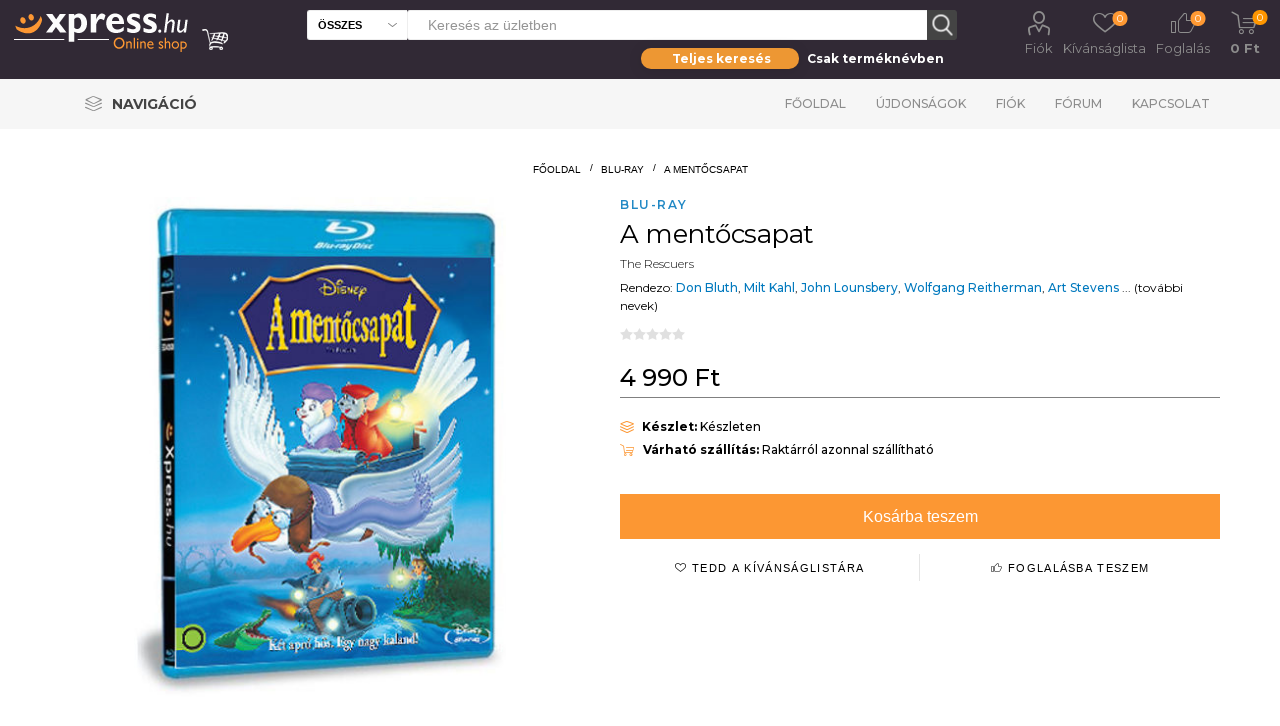

--- FILE ---
content_type: text/html; charset=utf-8
request_url: https://xpress.hu/a-mentocsapat
body_size: 20700
content:
<!DOCTYPE html>
<html lang="hu"  class="html-product-details-page">
<head>
    <script id="Cookiebot" src="https://consent.cookiebot.com/uc.js" data-cbid="b77050db-0693-48b2-b2f4-fdd94de702c8" data-blockingmode="auto" type="text/javascript"></script>
    <title>Xpress. A ment&#x151;csapat </title>
    <meta http-equiv="Content-type" content="text/html;charset=UTF-8" />
    <meta name="description" content="" />
    <meta name="keywords" content="" />
    <meta name="generator" content="nopCommerce" />
    <meta name="viewport" content="width=device-width, initial-scale=1" />
    <link rel="preload" href="https://fonts.googleapis.com/css?family=Roboto:300,400,700" as="font">
    <meta property="og:type" content="product" />
<meta property="og:title" content="A ment&#x151;csapat " />
<meta property="og:description" content="" />
<meta property="og:image" content="https://xpress.hu/images/thumbs/005/0051739_a-mentocsapat_510.jpeg" />
<meta property="og:image:url" content="https://xpress.hu/images/thumbs/005/0051739_a-mentocsapat_510.jpeg" />
<meta property="og:url" content="https://xpress.hu/a-mentocsapat" />
<meta property="og:site_name" content="Xpress.hu" />
<meta property="twitter:card" content="summary" />
<meta property="twitter:site" content="Xpress.hu" />
<meta property="twitter:title" content="A ment&#x151;csapat " />
<meta property="twitter:description" content="" />
<meta property="twitter:image" content="https://xpress.hu/images/thumbs/005/0051739_a-mentocsapat_510.jpeg" />
<meta property="twitter:url" content="https://xpress.hu/a-mentocsapat" />

    

    <link rel="preload" href="/Plugins/SevenSpikes.Core/Styles/perfect-scrollbar.min.css" as="style" onload="this.onload=null;this.rel='stylesheet'">
    <noscript><link rel="stylesheet" href="/Plugins/SevenSpikes.Core/Styles/perfect-scrollbar.min.css"></noscript>
    <link rel="preload" href="/Plugins/SevenSpikes.Core/Styles/slick-slider-1.6.0.css" as="style" onload="this.onload=null;this.rel='stylesheet'">
    <noscript><link rel="stylesheet" href="/Plugins/SevenSpikes.Core/Styles/slick-slider-1.6.0.css"></noscript>
        <link rel="preload" href="/Themes/Emporium/Content/InstantSearch.css" as="style" onload="this.onload=null;this.rel='stylesheet'">
        <noscript><link rel="stylesheet" href="/Themes/Emporium/Content/InstantSearch.css"></noscript>
        <link rel="preload" href="/Themes/Emporium/Content/css/slick.css" as="style" onload="this.onload=null;this.rel='stylesheet'">
        <noscript><link rel="stylesheet" href="/Themes/Emporium/Content/css/slick.css"></noscript>
        <link rel="preload" href="/Themes/Emporium/Content/css/JCarousel.css" as="style" onload="this.onload=null;this.rel='stylesheet'">
        <noscript><link rel="stylesheet" href="/Themes/Emporium/Content/css/JCarousel.css"></noscript>
        <link rel="preload" href="/Themes/Emporium/Content/css/AjaxFilters.css" as="style" onload="this.onload=null;this.rel='stylesheet'">
        <noscript><link rel="stylesheet" href="/Themes/Emporium/Content/css/AjaxFilters.css"></noscript>
        <link rel="preload" href="/Themes/Emporium/Content/css/flickity.css" as="style" onload="this.onload=null;this.rel='stylesheet'">
        <noscript><link rel="stylesheet" href="/Themes/Emporium/Content/css/flickity.css"></noscript>

    

<style>

    .product-details-page .full-description {
        display: none;
    }
    .product-details-page .ui-tabs .full-description {
        display: block;
    }
    .product-details-page .tabhead-full-description {
        display: none;
    }
    

    .product-details-page .product-specs-box {
        display: none;
    }
    .product-details-page .ui-tabs .product-specs-box {
        display: block;
    }
    .product-details-page .ui-tabs .product-specs-box .title {
        display: none;
    }
    

    .product-details-page .product-no-reviews,
    .product-details-page .product-review-links {
        display: none;
    }
    </style><!-- Global site tag (gtag.js) - Google Analytics -->
                <script async src='https://www.googletagmanager.com/gtag/js?id=UA-48203190-1'></script>
                <script>
                  window.dataLayer = window.dataLayer || [];
                  function gtag(){dataLayer.push(arguments);}
                  gtag('js', new Date());

                  gtag('config', 'UA-48203190-1');
                  
                  
                </script>

    
    <link href="/Themes/Emporium/Content/css/termekajanlo2.css" rel="stylesheet" type="text/css" />
<link href="/Themes/Emporium/Content/css/MegaMenu.css" rel="stylesheet" type="text/css" />
<link href="/Themes/Emporium/Content/scss/xpressemporium8.css" rel="stylesheet" type="text/css" />
<link href="/Themes/Emporium/Content/css/theme.custom-1.css" rel="stylesheet" type="text/css" />
<link href="/lib/fontAwesome/css/font-awesome.min.css" rel="stylesheet" type="text/css" />
<link href="/Plugins/SevenSpikes.Nop.Plugins.CloudZoom/Themes/Emporium/Content/cloud-zoom/CloudZoom.css" rel="stylesheet" type="text/css" />
<link href="/lib/magnific-popup/magnific-popup.css" rel="stylesheet" type="text/css" />
<link href="/Plugins/SevenSpikes.Nop.Plugins.NopQuickTabs/Themes/Emporium/Content/QuickTabs.css" rel="stylesheet" type="text/css" />

    
    
    
    
    <link rel="shortcut icon" href="\icons\icons_0\favicon.ico">
    
    <!-- Facebook Pixel Code -->
    <script>
        !function (f, b, e, v, n, t, s) {
            if (f.fbq) return; n = f.fbq = function () {
                n.callMethod ?
                    n.callMethod.apply(n, arguments) : n.queue.push(arguments)
            };
            if (!f._fbq) f._fbq = n; n.push = n; n.loaded = !0; n.version = '2.0';
            n.queue = []; t = b.createElement(e); t.async = !0;
            t.src = v; s = b.getElementsByTagName(e)[0];
            s.parentNode.insertBefore(t, s)
        }(window, document, 'script',
            'https://connect.facebook.net/en_US/fbevents.js');
        fbq('init', '737407760492890');
        fbq('track', 'PageView');
    </script>
    <noscript>
        <img height="1" width="1" style="display:none"
             src="https://www.facebook.com/tr?id=737407760492890&ev=PageView&noscript=1" />
    </noscript>
    <!-- End Facebook Pixel Code -->
</head>
<body class="product-details-page-body">
    


<div class="ajax-loading-block-window" style="display: none">
</div>
<div id="dialog-notifications-success" title="Figyelmeztetés" style="display:none;">
</div>
<div id="dialog-notifications-error" title="Figyelem!" style="display:none;">
</div>
<div id="dialog-notifications-warning" title="Warning" style="display:none;">
</div>
<div id="bar-notification" class="bar-notification-container" data-close="Bezár">
</div>



<!--[if lte IE 8]>
    <div style="clear:both;height:59px;text-align:center;position:relative;">
        <a href="http://www.microsoft.com/windows/internet-explorer/default.aspx" target="_blank">
            <img src="/Themes/Emporium/Content/img/ie_warning.jpg" height="42" width="820" alt="You are using an outdated browser. For a faster, safer browsing experience, upgrade for free today." />
        </a>
    </div>
<![endif]-->

<style>

    .ribbon2fent {
        width: 140px;
        height: 150px;
        overflow: hidden;
        position: absolute;
    }

    .ribbon2-top-top {
        top: 0px;
        left: 0px;
    }

        .ribbon2-top-top span {
            left: 0px;
            top: 0px;
            z-index: 101;
        }

    .ribbon2fent span {
        position: absolute;
        display: block;
        width: 130px;
        padding: 4px 0;
        background-color: #ff0000;
        -webkit-box-shadow: 0 5px 10px rgba(0, 0, 0, 0.1);
        box-shadow: 0 5px 10px rgba(0, 0, 0, 0.1);
        color: #fff;
        font: 500 12px/1 'Lato', sans-serif;
        text-shadow: 0 1px 1px rgba(0, 0, 0, 0.2);
        text-transform: uppercase;
        text-align: center;
    }
</style>
<div class="master-wrapper-page">

    
    <div class="responsive-nav-wrapper-parent">
        <div class="responsive-nav-wrapper">
            <div class="menu-title">
                <span>Menu</span>
            </div>
            <div class="search-wrap">
                <span>Keresés</span>
            </div>
            <div class="mobile-logo">
                



<a href="/" class="logo">
        <img title="" alt="Xpress.hu" src="/Themes/Emporium/Content/img/logo.png">
</a>
            </div>
            <div class="shopping-cart-link">
            </div>
            <div class="personal-button" id="header-links-opener">
                <span>Personal menu</span>
            </div>
        </div>
    </div>
    

<div class="header">
    
    <div class="header-upper">
        <div class="header-selectors-wrapper">
            
            
            
            
        </div>
    </div>
    <div class="header-lower">
        <div class="header-logo">
            



<a href="/" class="logo">
        <img title="" alt="Xpress.hu" src="/Themes/Emporium/Content/img/logo.png">
</a>
        </div>
        <div class="search-box store-search-box with-caregory-search-enabled">
            <div class="close-side-menu">
                <span class="close-side-menu-text">Keresés az üzletben</span>
                <span class="close-side-menu-btn">Bezár</span>
            </div>
            <style>
    /* taeb-switch styles */
    .taeb-switch {
        position: relative;
    }

        .taeb-switch:after {
            content: "";
            position: absolute;
            width: 50%;
            top: 0;
            transition: left cubic-bezier(.88, -.35, .565, 1.35) .4s;
            border-radius: 27.5px;
            box-shadow: 0 2px 15px 0 rgba(0, 0, 0, .1);
            background-color: #ed9733;
            height: 100%;
            z-index: 0;
        }

        .taeb-switch.left:after {
            left: 0;
        }

        .taeb-switch.right:after {
            left: 50%;
        }

        .taeb-switch .taeb {
            display: inline-block;
            width: 49%;
            padding-top: 3px;
            padding-bottom: 3px;
            z-index: 1;
            position: relative;
            cursor: pointer;
            transition: color 200ms;
            font-size: 12px;
            font-weight: bold;
            line-height: normal;
            user-select: none;
             color: #ffffff;
        }

            .taeb-switch .taeb.active {
                color: #ffffff;
            }

    /* other styles */
  

    .text-center {
        text-align: center;
    }

    
    main {
        width: 100%;
    }

    .wrapper-sb {
        background-color: transparent;
        padding: 8px 0 0 0;
        width: 100%;
        max-width: 316px;
        margin-left: auto;
    }

    .search-box-select {
        top: 0;
        left: 0;
        border-radius: 3px 0 0 3px;
        width: 100px;
        height: 30px;
        background-color: #fff;
        border-right: 0;
        font-weight: 600;
        font-size: 11px;
        text-transform: uppercase;
    }

    @media (min-width: 1025px) {
           .store-search-box span.search-box-text.narrow {
        width: calc(100% - 130px);
        margin: 0 0 0 100px;
    }

        .search-box input.search-box-text {
            height: 30px;
            color: #8c8c8c;
            width: calc(100% - 47px);
        }

        .search-box .search-box-button {
            width: 30px;
            height: 30px;
            border: none;
            transition: background-color 0.1s ease;
        }
    }
      @media (max-width: 1024px) {
    .search-box .search-box-button {
        float: left;
        width: 45px;
        height: 45px;
        padding: 0;
        border: none;
        font-size: 0;
        border: 1px solid #eeeeee;
        border-left: 0;
        border-radius: 0 3px 3px 0;
        }

        .search-box-select {
    position: absolute;
    left: 20px;
    top: 64px;
    width: calc(100% - 40px);
    border-radius: 0 0 3px 3px;
    border-color: #eee;
    padding: 0 25px 0 10px;
    background: #f6f6f6 url('images/select-arrow-dark.svg') no-repeat right 10px center;
    -webkit-appearance: none;
    -moz-appearance: none;
    appearance: none;
    height: 40px;
    font-size: 14px;
}

        .wrapper-sb {
            position: absolute;
            left: 20px;
            top: 150px;
            background-color: transparent;
            padding: 8px 0 0 0;
            width: 100%;
        }

        .taeb-switch .taeb {
            color: #000;
        }

            .taeb-switch .taeb.active {
                color: #fff;
            }
    }
 
</style>
<div>
    <form method="get" id="small-search-box-form" action="/search3">
        <span tabindex="-1" role="presentation" class="search-box-text narrow">
            <input type="text" class="search-box-text" id="small-searchterms" autocomplete="off" name="q" placeholder="Keresés az üzletben" aria-label="Search store" style="width:100%" />
            
        </span>
        
        <select class="search-box-select" id="cid2" data-val="true" data-val-required="The cid field is required." name="cid"><option selected="selected" value="0">&#xD6;sszes</option>
<option value="1">K&#xF6;nyv</option>
<option value="2">Blu-ray</option>
<option value="3">DVD</option>
<option value="5">UHD</option>
<option value="6">BD3D</option>
<option value="25">Aj&#xE1;nd&#xE9;kt&#xE1;rgy</option>
</select>
        <input type="hidden" name="adv" value="true" />
        <input type="submit" class="button-1 search-box-button" value="Keresés" />
            
            
        
    </form>
</div>
<div class="wrapper-sb">
    <div class="taeb-switch text-center left" id="xpsearchswitch">
        <div class="taeb active" id="xpsearchall" taeb-direction="left" onclick="cookieSearchAll()">Teljes keresés</div>
        <div class="taeb " id="xpsearchtitle" taeb-direction="right" onclick="cookieSearchTitle()">Csak terméknévben</div>
    </div>
</div>

                    
        </div>

        <div class="header-links-wrapper">
            

<div class="header-links">
    <ul>
        
            <li>
                <a href="/customer/info" class="ico-account opener" data-loginUrl="/login">Fiók</a>
                <div class="profile-menu-box login-form-in-header">
                    <div class="close-side-menu">
                        <span class="close-side-menu-text">Fiók</span>
                        <span class="close-side-menu-btn">Bezár</span>
                    </div>
                    <div class="header-form-holder">
                        <a href="/register" class="ico-register">Regisztráció</a>
                        <a href="/login" class="ico-login">Bejelentkezés</a>
                    </div>
                </div>
            </li>

            <li>
                <a href="/wishlist" class="ico-wishlist2">
                    <span class="wishlist-label">Kívánságlista</span>
                    <span class="wishlist2-qty">0</span>
                </a>
            </li>
            <li>
                <a href="/foglalas" class="ico-foglalas">
                    <span class="wishlist-label">Foglalás</span>
                    <span class="foglalas-qty">0</span>
                </a>
            </li>

        
    </ul>
        <div class="mobile-flyout-wrapper">
            <div class="close-side-menu">
                <span class="close-side-menu-text">Kosár</span>
                <span class="close-side-menu-btn">Bezár</span>
            </div>
            


<div id="flyout-cart" class="flyout-cart" data-removeItemFromCartUrl="/ShoppingCart/RemoveItemFromCart" data-flyoutCartUrl="/ShoppingCart/FlyoutShoppingCart">
    <div id="topcartlink">
        <a href="/cart" class="ico-cart">
            <span class="cart-qty">0</span>
            <span class="cart-label">
  0 Ft            </span>
        </a>
    </div>
    <div class="mini-shopping-cart">
        <div class="flyout-cart-scroll-area">
                <p>Nincs semmi a kosaradban!</p>
        </div>
    </div>
</div>
        </div>
        
</div>

        </div>
    </div>
    <div class="header-menu-parent">
        <div class="header-menu categories-in-side-panel">

<ul class="mega-menu" data-enableclickfordropdown="false" style="float: left">
    <li class="has-sublist with-dropdown-in-grid">
        <a class="with-subcategories" href="#" title="Navigáció"><span class="category-navigation-title">Navigáció</span></a>
        <div class="dropdown xpressmega fullWidth boxes-4">
            <div class="row-wrapper">
                <div class="row">

                    <div class="box">
                                <div class="title2" style="border-bottom: solid 2px #af8c55">
                                    <a href="http://xpress.hu/film-2" title="Film"><span>Film</span></a>
                                </div>
                                        <div class="title">
                                            <a href="http://xpress.hu/filmes-akciok" title="Aktu&#xE1;lis filmes akci&#xF3;ink"><span>Aktu&#xE1;lis filmes akci&#xF3;ink</span></a>
                                        </div>
                                        <div class="title">
                                            <a href="http://xpress.hu/filterSearch?q=zzzzz-63;n0#/orderBy=0&amp;pageNumber=1" title="Blu-ray/UHD toplista"><span>Blu-ray/UHD toplista</span></a>
                                        </div>
                                        <div class="title">
                                            <a href="http://xpress.hu/filterSearch?q=ccccc-2;n0#/orderBy=0&amp;pageNumber=1" title="B&#xF6;ng&#xE9;sz&#xE9;s az &#xF6;sszes Blu-ray / UHD kiadv&#xE1;ny k&#xF6;z&#xF6;tt"><span>B&#xF6;ng&#xE9;sz&#xE9;s az &#xF6;sszes Blu-ray / UHD kiadv&#xE1;ny k&#xF6;z&#xF6;tt</span></a>
                                        </div>
                                        <div class="title">
                                            <a href="http://xpress.hu/filterSearch?q=ccccc-3;n0#/orderBy=0&amp;pageNumber=1" title="B&#xF6;ng&#xE9;sz&#xE9;s az &#xF6;sszes DVD-kiadv&#xE1;ny k&#xF6;z&#xF6;tt"><span>B&#xF6;ng&#xE9;sz&#xE9;s az &#xF6;sszes DVD-kiadv&#xE1;ny k&#xF6;z&#xF6;tt</span></a>
                                        </div>
                        </div>
                    <div class="box">
                                <div class="title2" style="border-bottom: solid 2px #006600">
                                    <a href="http://xpress.hu/konyv" title="K&#xF6;nyv"><span>K&#xF6;nyv</span></a>
                                </div>
                                        <div class="title">
                                            <a href="http://xpress.hu/filterSearch?q=zzzzz-57;n0#/orderBy=20&amp;pageNumber=1" title="J&#xF6;v&#x151; h&#xE9;ten"><span>J&#xF6;v&#x151; h&#xE9;ten</span></a>
                                        </div>
                                        <div class="title">
                                            <a href="http://xpress.hu/filterSearch?q=zzzzz-58;n0#/orderBy=20&amp;pageNumber=1" title="2 h&#xE9;t m&#xFA;lva"><span>2 h&#xE9;t m&#xFA;lva</span></a>
                                        </div>
                                        <div class="title">
                                            <a href="http://xpress.hu/konyves-akciok" title="Aktu&#xE1;lis k&#xF6;nyves akci&#xF3;k"><span>Aktu&#xE1;lis k&#xF6;nyves akci&#xF3;k</span></a>
                                        </div>
                                        <div class="title">
                                            <a href="http://xpress.hu/filterSearch?q=zzzzz-168;n0#/orderBy=0&amp;pageNumber=1" title="K&#xF6;nyv toplista (megjelent k&#xF6;nyvek)"><span>K&#xF6;nyv toplista (megjelent k&#xF6;nyvek)</span></a>
                                        </div>
                                        <div class="title">
                                            <a href="http://xpress.hu/filterSearch?q=zzzzz-169;n0#/orderBy=0&amp;pageNumber=1" title="K&#xF6;nyv toplista (el&#x151;rendelhet&#x151; k&#xF6;nyvek)"><span>K&#xF6;nyv toplista (el&#x151;rendelhet&#x151; k&#xF6;nyvek)</span></a>
                                        </div>
                        </div>
                    <div class="box">
                        </div>
                    <div class="box">
                                <div class="title2" style="border-bottom: solid 2px #d29900">
                                    <a href="http://xpress.hu/ajandektargy-2" title="Aj&#xE1;nd&#xE9;kt&#xE1;rgyak"><span>Aj&#xE1;nd&#xE9;kt&#xE1;rgyak</span></a>
                                </div>
                                        <div class="title">
                                            <a href="http://xpress.hu/filterSearch?q=yyyyy-5409;n0#/orderBy=0&amp;pageNumber=1" title="Star Wars"><span>Star Wars</span></a>
                                        </div>
                                        <div class="title">
                                            <a href="http://xpress.hu/filterSearch?q=yyyyy-5421;n0#/orderBy=0&amp;pageNumber=1" title="Harry Potter"><span>Harry Potter</span></a>
                                        </div>
                                        <div class="title">
                                            <a href="http://xpress.hu/filterSearch?q=yyyyy-5412;n0#/orderBy=0&amp;pageNumber=1" title="Tr&#xF3;nok harca"><span>Tr&#xF3;nok harca</span></a>
                                        </div>
                                        <div class="title">
                                            <a href="http://xpress.hu/filterSearch?q=yyyyy-5422;n0#/orderBy=0&amp;pageNumber=1" title="J&#xF3;bar&#xE1;tok"><span>J&#xF3;bar&#xE1;tok</span></a>
                                        </div>
                                        <div class="title">
                                            <a href="http://xpress.hu/filterSearch?q=yyyyy-5408;n0#/orderBy=0&amp;pageNumber=1" title="Marvel"><span>Marvel</span></a>
                                        </div>
                                        <div class="title">
                                            <a href="http://xpress.hu/filterSearch?q=yyyyy-5418;n0#/orderBy=0&amp;pageNumber=1" title="DC"><span>DC</span></a>
                                        </div>
                                        <div class="title">
                                            <a href="http://xpress.hu/filterSearch?q=yyyyy-5431;n0#/orderBy=0&amp;pageNumber=1" title="Rick &#xE9;s Morty"><span>Rick &#xE9;s Morty</span></a>
                                        </div>
                                        <div class="title">
                                            <a href="http://xpress.hu/filterSearch?q=yyyyy-5424;n0#/orderBy=0&amp;pageNumber=1" title="Nintendo"><span>Nintendo</span></a>
                                        </div>
                                        <div class="title">
                                            <a href="http://xpress.hu/filterSearch?q=yyyyy-5416;n0#/orderBy=0&amp;pageNumber=1" title="Zene"><span>Zene</span></a>
                                        </div>
                        </div>
         
                </div>
                <div class="row">
                    <div class="box">

                    </div>
                    <div class="box">

                    </div>
                    <div class="box">

                    </div>
                    <div class="box">

                    </div>
                </div>
            </div>
        </div>
    </li>
    </ul>


<div class="close-menu"><span class="close-menu-text">Menü</span> <span class="close-menu-btn">Bezár</span></div>
<ul class="top-menu">
    <li class="all-categories">
        <div class="plus-button"></div>
        <span>Navigáció</span>
        <div class="sublist-wrap ps-container" style="width: 313px; z-index: 211; max-height: 327px;">
            <ul class="sublist">
                <li class="back-button"><span>Vissza</span></li>

                    <li class="root-category-items">
                        <a class="with-subcategories" href="http://xpress.hu/ajandektargy-2">Aj&#xE1;nd&#xE9;kt&#xE1;rgyak</a>
                        <div class="plus-button"></div>
                        <div class="sublist-wrap" style="width: 306px; z-index: 222; max-height: 327px;">
                            <ul class="sublist">
                                <li class="back-button"><span>Vissza</span></li>
                                    <li><a href="http://xpress.hu/filterSearch?q=yyyyy-5409;n0#/orderBy=0&amp;pageNumber=1">Star Wars</a></li>
                                    <li><a href="http://xpress.hu/filterSearch?q=yyyyy-5421;n0#/orderBy=0&amp;pageNumber=1">Harry Potter</a></li>
                                    <li><a href="http://xpress.hu/filterSearch?q=yyyyy-5412;n0#/orderBy=0&amp;pageNumber=1">Tr&#xF3;nok harca</a></li>
                                    <li><a href="http://xpress.hu/filterSearch?q=yyyyy-5422;n0#/orderBy=0&amp;pageNumber=1">J&#xF3;bar&#xE1;tok</a></li>
                                    <li><a href="http://xpress.hu/filterSearch?q=yyyyy-5408;n0#/orderBy=0&amp;pageNumber=1">Marvel</a></li>
                                    <li><a href="http://xpress.hu/filterSearch?q=yyyyy-5418;n0#/orderBy=0&amp;pageNumber=1">DC</a></li>
                                    <li><a href="http://xpress.hu/filterSearch?q=yyyyy-5431;n0#/orderBy=0&amp;pageNumber=1">Rick &#xE9;s Morty</a></li>
                                    <li><a href="http://xpress.hu/filterSearch?q=yyyyy-5424;n0#/orderBy=0&amp;pageNumber=1">Nintendo</a></li>
                                    <li><a href="http://xpress.hu/filterSearch?q=yyyyy-5416;n0#/orderBy=0&amp;pageNumber=1">Zene</a></li>
                            </ul>
                        </div>
                    </li>
                    <li class="root-category-items">
                        <a class="with-subcategories" href="http://xpress.hu/film-2">Film</a>
                        <div class="plus-button"></div>
                        <div class="sublist-wrap" style="width: 306px; z-index: 222; max-height: 327px;">
                            <ul class="sublist">
                                <li class="back-button"><span>Vissza</span></li>
                                    <li><a href="http://xpress.hu/filmes-akciok">Aktu&#xE1;lis filmes akci&#xF3;ink</a></li>
                                    <li><a href="http://xpress.hu/filterSearch?q=zzzzz-63;n0#/orderBy=0&amp;pageNumber=1">Blu-ray/UHD toplista</a></li>
                                    <li><a href="http://xpress.hu/filterSearch?q=ccccc-2;n0#/orderBy=0&amp;pageNumber=1">B&#xF6;ng&#xE9;sz&#xE9;s az &#xF6;sszes Blu-ray / UHD kiadv&#xE1;ny k&#xF6;z&#xF6;tt</a></li>
                                    <li><a href="http://xpress.hu/filterSearch?q=ccccc-3;n0#/orderBy=0&amp;pageNumber=1">B&#xF6;ng&#xE9;sz&#xE9;s az &#xF6;sszes DVD-kiadv&#xE1;ny k&#xF6;z&#xF6;tt</a></li>
                            </ul>
                        </div>
                    </li>
                    <li class="root-category-items">
                        <a class="with-subcategories" href="http://xpress.hu/konyv">K&#xF6;nyv</a>
                        <div class="plus-button"></div>
                        <div class="sublist-wrap" style="width: 306px; z-index: 222; max-height: 327px;">
                            <ul class="sublist">
                                <li class="back-button"><span>Vissza</span></li>
                                    <li><a href="http://xpress.hu/filterSearch?q=zzzzz-57;n0#/orderBy=20&amp;pageNumber=1">J&#xF6;v&#x151; h&#xE9;ten</a></li>
                                    <li><a href="http://xpress.hu/filterSearch?q=zzzzz-58;n0#/orderBy=20&amp;pageNumber=1">2 h&#xE9;t m&#xFA;lva</a></li>
                                    <li><a href="http://xpress.hu/konyves-akciok">Aktu&#xE1;lis k&#xF6;nyves akci&#xF3;k</a></li>
                                    <li><a href="http://xpress.hu/filterSearch?q=zzzzz-168;n0#/orderBy=0&amp;pageNumber=1">K&#xF6;nyv toplista (megjelent k&#xF6;nyvek)</a></li>
                                    <li><a href="http://xpress.hu/filterSearch?q=zzzzz-169;n0#/orderBy=0&amp;pageNumber=1">K&#xF6;nyv toplista (el&#x151;rendelhet&#x151; k&#xF6;nyvek)</a></li>
                            </ul>
                        </div>
                    </li>




            </ul>
        </div>
    </li>
        <li><a href="/">Főoldal</a></li>
        <li><a href="/ujdonsagok">Újdonságok</a></li>
        <li><a href="/customer/info">Fiók</a></li>
        <li><a href="/boards">Fórum</a></li>
        <li><a href="/contactus">Kapcsolat</a></li>
</ul>


            <div class="mobile-menu-items"></div>
        </div>
    </div>
    
</div>
    
    <div class="overlayOffCanvas"></div>


    <div class="master-wrapper-content">
        
        <div class="master-column-wrapper">
            <div class="center-1">
    
    




<style>
    .kerdestermekrol {
        font-size: 30px;
        text-align: center;
        color: #100edb;
        display: inline-block;
    }
</style>

<style>
    /*.wrapper {
      position: relative;
      width: 100%;
      margin: 0 auto;
    }*/

    h1 {
        color: #fff;
    }

    /*.block {
      display: block;
    }*/

    .hide {
        display: none;
    }

    #notification-bar {
        /* position: fixed;*/
        width: 100%;
        top: 120px;
        background-color: #312935;
        border-bottom: 1px solid #333;
        clear: both;
        z-index: 9999;
        margin-bottom: 12px;
    }

        #notification-bar .containerown {
            width: 100%;
            height: 55px;
            margin: 0 auto;
            padding: 5px 15px 5px 15px;
            background-color: #312935;
        }



        #notification-bar .fa-gift,
        #notification-bar .fa-info-circle,
        #notification-bar .fa-newspaper-o {
            display: inline-block;
            font-size: 45px;
            float: left;
            margin-right: 20px;
            color: #fc9733;
        }

        #notification-bar p {
            display: inline-block;
            font-family: 'Open Sans', sans-serif;
            font-size: 18px;
            font-weight: 300;
            float: left;
            margin: 0 25px 0 0;
            padding: 0;
            line-height: 45px;
            color: #fff;
            max-width: 80%;
            
        }

        #notification-bar a.btn-action {
            display: inline-block;
            width: auto;
            height: 35px;
            line-height: 35px;
            margin-top: 5px;
            padding: 0px 12px;
            float: right;
            margin-right: 0px;
            font-family: 'Roboto', sans-serif;
            font-size: 14px;
            font-weight: 300;
            /* Safari 3-4, iOS 1-3.2, Android 1.6- */
            -webkit-border-radius: 5px;
            /* Firefox 1-3.6 */
            -moz-border-radius: 5px;
            /* Opera 10.5, IE 9, Safari 5, Chrome, Firefox 4, iOS 4, Android 2.1+ */
            border-radius: 5px;
            text-align: center;
            background-color: #312935;
            color: #fc9733;
            text-decoration: none;
        }

            #notification-bar a.btn-action:hover {
                color: #efb376;
            }

    input[type=checkbox] {
        position: absolute;
        top: -9999px;
        left: -9999px;
    }

    .fa-times-circle {
        float: right;
        margin-top: 8px;
        font-size: 30px;
        color: #222;
        text-align: right;
        z-index: 9;
        cursor: pointer;
    }

        .fa-times-circle:hover {
            color: #fff;
        }

    .megvdatum {
        font-size: 12px;
    }
    /*input[type=text] {
      width: 230px;
      height: 30px;
      font-size: 18px;
      margin: 5px 0 0 0;
      padding: 0 0 0 5px;
      border: 1px solid #555;*/
    /* Safari 3-4, iOS 1-3.2, Android 1.6- */
    /*-webkit-border-radius: 3px;*/
    /* Firefox 1-3.6 */
    /*-moz-border-radius: 3px;*/
    /* Opera 10.5, IE 9, Safari 5, Chrome, Firefox 4, iOS 4, Android 2.1+ */
    /*border-radius: 3px;
    }

    input[type=text] + input[type=text] {
      margin-left: 10px;
    }*/
    /* Initial bar stage  */
    input[type=checkbox] ~ #notification-bar {
        Animation -webkit-animation-duration: 1s;
        animation-duration: 1s;
        -webkit-animation-fill-mode: both;
        animation-fill-mode: both;
        Start animation to go down -webkit-animation-name: goDown;
        animation-name: goDown;
    }

    Close the bar

    input[type=checkbox]:checked ~ #notification-bar {
        Animation -webkit-animation-duration: 1s;
        animation-duration: 1s;
        -webkit-animation-fill-mode: both;
        animation-fill-mode: both;
        Start animation to go up -webkit-animation-name: goUp;
        animation-name: goUp;
    }

    input[type=checkbox] ~ .fa-long-arrow-down {
        position: absolute;
        display: none;
        right: 10%;
        cursor: pointer;
    }

    input[type=checkbox]:checked ~ .fa-long-arrow-down {
        display: block;
        top: -35px;
        padding: 10px;
        font-size: 50px;
        color: #ffbe03;
        background-color: #312935;
        Safari 3-4, iOS 1-3.2, Android 1.6- -webkit-border-radius: 5px;
        Firefox 1-3.6 -moz-border-radius: 5px;
        Opera 10.5, IE 9, Safari 5, Chrome, Firefox 4, iOS 4, Android 2.1+ border-radius: 5px;
    }

    /*input[type=checkbox]:checked ~ .fa-long-arrow-down:hover {
                top: -15px;
                color: #ccc;
            }*/

    @media (max-width: 760px) {
        #notification-bar .containerown {
            width: 100%;
            height: 45px;
            margin: 0 auto;
            padding: 5px 15px 5px 15px;
            background-color: #312935;
        }

        #notification-bar p {
            display: inline-block;
            font-family: 'Open Sans', sans-serif;
            font-size: 14px;
            font-weight: 300;
            float: left;
            margin: 0 25px 0 0;
            padding: 0;
            line-height: 35px;
            color: #fff;
            /*max-width: 70%;*/
            white-space: nowrap;
            text-overflow: ellipsis;
            overflow: hidden;
        }

        #notification-bar .fa-gift,
        #notification-bar .fa-info-circle,
        #notification-bar .fa-newspaper-o {
            display: inline-block;
            font-size: 35px;
            float: left;
            margin-right: 20px;
            color: #fc9733;
        }

        #notification-bar a.btn-action {
            display: inline-block;
            width: auto;
            height: 25px;
            line-height: 30px;
            margin-top: 5px;
            padding: 0px 12px;
            float: right;
            margin-right: 0px;
            font-family: 'Roboto', sans-serif;
            font-size: 12px;
        }

        .megvdatum {
           display: none;
        }
    }

    @media (max-width: 450px) { 
        #notification-bar a.btn-action {
            display: none;
        }

    }


    /* ANIMATION for go up */

    @-webkit-keyframes goUp {
        0% {
            -webkit-transform: none;
            transform: none;
        }

        100% {
            -webkit-transform: translate3d(0, -100px, 0);
            transform: translate3d(0, -100px, 0);
        }
    }

    @keyframes goUp {
        0% {
            -webkit-transform: none;
            transform: none;
        }

        100% {
            -webkit-transform: translate3d(0, -100px, 0);
            transform: translate3d(0, -100px, 0);
        }
    }
    /* ANIMATION for go down */

    @-webkit-keyframes goDown {
        0% {
            -webkit-transform: translate3d(0, -100%, 0);
            transform: translate3d(0, -100%, 0);
        }

        100% {
            -webkit-transform: none;
            transform: none;
        }
    }

    @keyframes goDown {
        0% {
            -webkit-transform: translate3d(0, -100%, 0);
            transform: translate3d(0, -100%, 0);
        }

        100% {
            -webkit-transform: none;
            transform: none;
        }
    }

    .find-me {
        position: relative;
        margin: 100px;
        color: #fff;
    }

        .find-me a {
            color: #fff;
        }
</style>

    <div id="felsoKosarId" class="felsoKosar hideKosar">
        <div class="topkosarproduct"><img alt="A ment&#x151;csapat  term&#xE9;khez kapcsol&#xF3;d&#xF3; k&#xE9;p" src="https://xpress.hu/images/thumbs/005/0051739_a-mentocsapat_510.jpeg" title="A ment&#x151;csapat  term&#xE9;khez kapcsol&#xF3;d&#xF3; k&#xE9;p" id="main-product-img-58841" height="50" /></div>
        <div class="topkosartermeknev">A ment&#x151;csapat </div>
        <div class="topkosargomb"><input type="button" id="add-to-cart-button-58841" class="butt1 add-to-cart-button" value="Kos&#xE1;rba teszem" data-productid="58841" onclick="AjaxCart.addproducttocart_details('/addproducttocart/details/58841/1', '#product-details-form');return false;" /></div>
        <div class="topkosarar"> 4 990 Ft</div>
    </div>


<div class="page product-details-page">
    <div class="page-body">

        <!--product breadcrumb-->
            <div class="breadcrumb">
            <ul itemscope itemtype="http://schema.org/BreadcrumbList">
                
                <li>
                    <span>
                        <a href="/">
                            <span>Főoldal</span>
                        </a>
                    </span>
                    <span class="delimiter">/</span>
                </li>
                    <li itemprop="itemListElement" itemscope itemtype="http://schema.org/ListItem">
                        <a href="/blu-ray" itemprop="item">
                            <span itemprop="name">Blu-ray</span>
                        </a>
                        <span class="delimiter">/</span>
                        <meta itemprop="position" content="1" />
                    </li>
                
                <li itemprop="itemListElement" itemscope itemtype="http://schema.org/ListItem">
                    <strong class="current-item" itemprop="name">A ment&#x151;csapat </strong>
                    <span itemprop="item" itemscope itemtype="http://schema.org/Thing" 
                          id="/a-mentocsapat">
                    </span>
                    <meta itemprop="position" content="2" />
                    
                </li>
            </ul>
    </div>




        
        <form method="post" id="product-details-form" action="/a-mentocsapat">
            <div itemscope itemtype="http://schema.org/Product" data-productid="58841">
                <div class="product-essential">

                    <div class="mobile-name-holder"></div>
                    <div class="mobile-prev-next-holder"></div>
                    



    <input type="hidden" class="cloudZoomAdjustPictureOnProductAttributeValueChange"
           data-productid="58841"
           data-isintegratedbywidget="true" />
        <input type="hidden" class="cloudZoomEnableClickToZoom" />
    <div class="gallery sevenspikes-cloudzoom-gallery">
        
        <div class="picture-wrapper">
            <div class="picture" id="sevenspikes-cloud-zoom" data-zoomwindowelementid=""
                 data-selectoroftheparentelementofthecloudzoomwindow=""
                 data-defaultimagecontainerselector=".product-essential .gallery"
                 data-zoom-window-width="400"
                 data-zoom-window-height="400">
                <a href="https://xpress.hu/images/thumbs/005/0051739_a-mentocsapat.jpeg" data-full-image-url="https://xpress.hu/images/thumbs/005/0051739_a-mentocsapat.jpeg" class="picture-link" id="zoom1">
                    <img src="https://xpress.hu/images/thumbs/005/0051739_a-mentocsapat_510.jpeg" alt="A ment&#x151;csapat  term&#xE9;khez kapcsol&#xF3;d&#xF3; k&#xE9;p" class="cloudzoom" id="cloudZoomImage"
                         itemprop="image" data-cloudzoom="appendSelector: &#x27;.picture-wrapper&#x27;, zoomPosition: &#x27;inside&#x27;, zoomOffsetX: 0, captionPosition: &#x27;bottom&#x27;, tintColor: &#x27;#444444&#x27;, tintOpacity: 0, zoomWidth: 400, zoomHeight: 400, easing: 3, touchStartDelay: true, zoomFlyOut: false, disableZoom: &#x27;auto&#x27;"
                          title="A ment&#x151;csapat  term&#xE9;khez kapcsol&#xF3;d&#xF3; k&#xE9;p"  />
                </a>
            </div>
        </div>
        
    </div>
                    <div class="overview">

                        <div class="prev-next-holder">
                            
                        </div>

                        
                        <div class="formatum formatumszin2">
                            Blu-ray
                        </div>
                        <div class="product-name">
                            <h1 itemprop="name">A ment&#x151;csapat </h1>
                        </div>
                        <div class="eredeticim">The Rescuers</div>
                        <div>
                <span>Rendezo: </span>
<a class="navi-link" href="/search?q=xxxxx-22943;n0">Don Bluth</a>, <a class="navi-link" href="/search?q=xxxxx-24202;n0">Milt Kahl</a>, <a class="navi-link" href="/search?q=xxxxx-24203;n0">John Lounsbery</a>, <a class="navi-link" href="/search?q=xxxxx-22992;n0">Wolfgang Reitherman</a>, <a class="navi-link" href="/search?q=xxxxx-32185;n0">Art Stevens</a>            <span id="dots">...</span><span id="more">
                            <br />
                        <span>szereplo: </span>
<a class="navi-link" href="/search?q=xxxxx-21242;n0">rajzfilmfigur&#xE1;k</a>            </span>
            <span onclick="tovabbiNevek()" id="myBtn"> (további nevek)</span>

    <script>
        function tovabbiNevek() {
            var dots = document.getElementById("dots");
            var moreText = document.getElementById("more");
            var btnText = document.getElementById("myBtn");

            if (dots.style.display == "none") {
                dots.style.display = "inline";
                btnText.innerHTML = " (további nevek)";
                moreText.style.display = "none";
            } else {
                dots.style.display = "none";
                btnText.innerHTML = " (kevesebb név)";
                moreText.style.display = "inline";
            }
        }
    </script></div>
                        <!--product reviews-->
                            <div class="product-reviews-overview" >
        <div class="product-review-box">
            <div id="kritikatermekdoboz">
                <div class="rating">
                    <div style="width: 0%"></div>
                </div>
            </div>
            <div id="kritikatermekdoboz">
                    <div class="product-no-reviews">
                        <a href="/productreviews/58841">Legyél te az első, aki kritikát ír a termékről!</a>
                    </div>
            </div>
           
        </div>

    </div>

<div class="prices">
<div class="product-price">
    <span  id="price-value-58841" class="price-value-58841" >
         4 990 Ft
    </span>

</div>
</div>
                        <hr class="thin" />
                                <!-- related products grid -->
                        <!--availability-->
                        <div class="availability">
        <div class="stock">
            <h2 class="keszlet" style="height: 18px;">
                <span class="label">Készlet:</span>
                K&#xE9;szleten
            </h2>
        </div>
        <div class="stock">
            <h2 class="szallithato" style="height: 18px;">
                <span class="label">Várható szállítás:</span>
                Rakt&#xE1;rr&#xF3;l azonnal sz&#xE1;ll&#xED;that&#xF3;
            </h2>
        </div>
 

    
</div>


                        <!--price & add to cart-->
    <div>
                <div class="add-to-cart-wrapper">
                        <input type="button" id="add-to-cart-button-58841" class="butt1 add-to-cart-button" value="Kos&#xE1;rba teszem" data-productid="58841" onclick="AjaxCart.addproducttocart_details('/addproducttocart/details/58841/1', '#product-details-form');return false;" />

                </div>

    </div>

                    <div class="product-social-links">


                            <!--add to wishlist-->
    <div class="product-addto-links" data-role="add-to-links">
        <button type="button" id="add-to-wishlist-button-58841" class="action towishlist wishlist-add" value="Tedd a k&#xED;v&#xE1;ns&#xE1;glist&#xE1;ra" data-productid="58841" onclick="AjaxCart.addproducttocart_details('/addproducttocart/details/58841/2', '#product-details-form');return false;"><span>Tedd a k&#xED;v&#xE1;ns&#xE1;glist&#xE1;ra</span></button>

    </div>

                            <!--add to foglalas-->
    <div class="product-addto-links2" data-role="add-to-links">
        <button type="button" id="add-to-foglalas-button-58841" class="action towishlist foglalas-add" value="Foglal&#xE1;sba teszem" data-productid="58841" onclick="AjaxCart.addproducttocart_details('/addproducttocart/details/58841/3', '#product-details-form');return false;"><span>Foglal&#xE1;sba teszem</span></button>

    </div>
                    </div>


                    </div>

                    
                </div>




                


    

    <div id="quickTabs" class="productTabs "
         data-ajaxEnabled="true"
         data-productReviewsAddNewUrl="/ProductTab/ProductReviewsTabAddNew/58841"
         data-productContactUsUrl="/ProductTab/ProductContactUsTabAddNew/58841"
         data-couldNotLoadTabErrorMessage="Couldn&#x27;t load this tab.">
        
<div class="productTabs-header">
    <ul>
        <li id="firstTabTitle"><a href="#quickTab-default">Le&#xED;r&#xE1;s</a></li>
            <li>
                <a href="/ProductTab/ProductSpecificationsTab/58841">Term&#xE9;kjellemz&#x151;k</a>
            </li>
            <li>
                <a href="/ProductTab/ProductReviewsTab/58841">Kritik&#xE1;k</a>
            </li>
    </ul>
</div>
<div class="productTabs-body">
    <div id="quickTab-default">
        <div class="full-description" itemprop="description">
    Walt Disney saját animációs szupercsapata, ugyanaz az alkotógárda, amelynek A dzsungel könyvét is köszönhetjük, ismét varázslatos mesével rukkolt elő. Izgalom, kaland és csodásan csöpp hősök várnak ebben a filmben!
 Egy árva kislányt elrabol a gonosz Madame Medúza. Az emberi bűnüldözők nem bukkannak a nyomára, de Penny segélykérése eljut két rettenthetetlen, cincogó bűnvadászhoz. Bernard és Miss Bianca máris felkerekedik, hogy kiszabadítsa Medúza foglyát. Kiderül, hogy Madame Medúza Penny segítségével szeretne rábukkanni a világ legnagyobb gyémántjára! Az egérpáros egy öreg macska, Rufus tippjeit követve jut el a kislányhoz, és vele együtt próbálják megtalálni a csodás ékkövet valamint a meneküléshez vezető utat...
Az Oscar®-díjra jelölt zene, a felújított változat valamint a csupa meglepetést kínáló extrák teszik A mentőcsapat vadonatój Blu-ray változatát megunhatatlan mókává, amit az egész család újra és újra meg akar majd nézni!

</div>
    </div>
</div>
    </div>




                    <div class="topic-actions upper"><div class="actions"><a class="watch-topic-button" href="/boards/termektopiccreate/58841">Term&#xE9;khez kapcsol&#xF3;d&#xF3; &#xFA;j f&#xF3;rum-t&#xE9;ma ind&#xED;t&#xE1;sa</a></div></div>







                        <!-- related products grid -->


                <div class="product-essential">
                </div>


                <div style="text-align: center;"><a class="navi-link" href="/customer/newticket?selectedItem=1&amp;prodId=58841">Kérdésed van a termékkel kapcsolatban? Kattints ide!</a></div>






                
                        <!-- also purchsed products grid -->
    <div class="also-purchased-products-grid product-grid">
        <div class="vonal title">
            <h2>Népszerű a termék vásárlói körében</h2>
        </div>
        <div class="item-grid">
                <div class="item-box">



    <div class="ribbon2 ribbon2-top-right"><span>top 76</span></div>
<div class="product-item hover-variant-one" data-productid="61627">
    <div class="ribbon-wrapper">
        <div class="picture">
            <a href="/harry-potter-es-a-halal-ereklyei-2-resz-3d-valtozat-3-lemez-bd3d" title="Tov&#xE1;bbi r&#xE9;szletek: Harry Potter &#xE9;s a Hal&#xE1;l Erekly&#xE9;i - 2. r&#xE9;sz - 3D v&#xE1;ltozat (3 lemez) (BD3D)">
                <img class="picture-img lazyload" data-src="https://xpress.hu/images/thumbs/005/0054142_harry-potter-es-a-halal-ereklyei-2-resz-3d-valtozat-3-lemez-bd3d_360.jpeg" alt="Harry Potter &#xE9;s a Hal&#xE1;l Erekly&#xE9;i - 2. r&#xE9;sz - 3D v&#xE1;ltozat (3 lemez) (BD3D) term&#xE9;khez kapcsol&#xF3;d&#xF3; k&#xE9;p" title="Tov&#xE1;bbi r&#xE9;szletek: Harry Potter &#xE9;s a Hal&#xE1;l Erekly&#xE9;i - 2. r&#xE9;sz - 3D v&#xE1;ltozat (3 lemez) (BD3D)">
            </a>
        </div>
    </div>
    <div class="details">
        <div class="details-top">
            <h2 class="product-title" style="height: 18px;">
                <a href="/harry-potter-es-a-halal-ereklyei-2-resz-3d-valtozat-3-lemez-bd3d">Harry Potter &#xE9;s a Hal&#xE1;l Erekly&#xE9;i - 2. r&#xE9;sz - 3D v&#xE1;ltozat (3 lemez) (BD3D)</a>
            </h2>
            <div class="product_formatumlabel">
                <h2 class="formatum formatumszin6">
                    BD3D
                </h2>
            </div>
            <h2 class="szallithato1" style="height: 18px;">
                &nbsp;&nbsp;K&#xE9;szleten
            </h2>
                <div class="product-rating-box" title="0 kritika">
                    <div class="rating">
                        <div style="width: 0%">
                        </div>
                    </div>
                </div>
        </div>
        <div class="description"> </div>
        <div class="prices" style="height: 19px;">
            <span class="price only-price"> 2 490 Ft</span>
                <span class="price old-price"> 11 990 Ft</span>
        </div>
        <div class="add-info">
            <div class="buttons">
                <div class="quick-view-button"><a title="Villámnézet">"Villámnézet"</a></div>
                <div class="ajax-cart-button-wrapper qty-enabled" data-productid="61627" data-isproductpage="false" title="Villámnézet">
                            <input type="text" data-quantityproductid="61627" class="productQuantityTextBox" value="1">
                            <input type="button" value="Kosárba" class="butt1 button-2 product-box-add-to-cart-button nopAjaxCartProductListAddToCartButton" onclick="AjaxCart.addproducttocart_catalog('/addproducttocart/catalog/61627/1/1');return false;" title="Kosárba" />
                </div>
                    <input type="button" value="Tedd a kívánságlistára" title="Tedd a kívánságlistára" class="butt1 button-2 add-to-wishlist-button" title="Tedd a kívánságlistára" onclick="AjaxCart.addproducttocart_catalog('/addproducttocart/catalog/61627/2/1');return false;">
            </div>
            <a class="item-box-overlay" href="/harry-potter-es-a-halal-ereklyei-2-resz-3d-valtozat-3-lemez-bd3d" title="Harry Potter &#xE9;s a Hal&#xE1;l Erekly&#xE9;i - 2. r&#xE9;sz - 3D v&#xE1;ltozat (3 lemez) (BD3D)"> <span class="item-box-overlay-tint"></span> </a>
        </div><div class="attribute-squares-wrapper"></div>
    </div>
</div>
</div>
                <div class="item-box">



<div class="product-item hover-variant-one" data-productid="162068">
    <div class="ribbon-wrapper">
        <div class="picture">
            <a href="/a-nap-konnyei-szinkronizalt-valtozat" title="Tov&#xE1;bbi r&#xE9;szletek: A  Nap k&#xF6;nnyei (szinkroniz&#xE1;lt v&#xE1;ltozat)">
                <img class="picture-img lazyload" data-src="https://xpress.hu/images/thumbs/008/0084332_a-nap-konnyei-szinkronizalt-valtozat_360.jpeg" alt="A  Nap k&#xF6;nnyei (szinkroniz&#xE1;lt v&#xE1;ltozat) term&#xE9;khez kapcsol&#xF3;d&#xF3; k&#xE9;p" title="Tov&#xE1;bbi r&#xE9;szletek: A  Nap k&#xF6;nnyei (szinkroniz&#xE1;lt v&#xE1;ltozat)">
            </a>
        </div>
    </div>
    <div class="details">
        <div class="details-top">
            <h2 class="product-title" style="height: 18px;">
                <a href="/a-nap-konnyei-szinkronizalt-valtozat">A  Nap k&#xF6;nnyei (szinkroniz&#xE1;lt v&#xE1;ltozat)</a>
            </h2>
            <div class="product_formatumlabel">
                <h2 class="formatum formatumszin2">
                    Blu-ray
                </h2>
            </div>
            <h2 class="szallithato1" style="height: 18px;">
                &nbsp;&nbsp;K&#xE9;szleten
            </h2>
                <div class="product-rating-box" title="0 kritika">
                    <div class="rating">
                        <div style="width: 0%">
                        </div>
                    </div>
                </div>
        </div>
        <div class="description"> </div>
        <div class="prices" style="height: 19px;">
            <span class="price only-price"> 4 990 Ft</span>
                <span class="price old-price"> 6 990 Ft</span>
        </div>
        <div class="add-info">
            <div class="buttons">
                <div class="quick-view-button"><a title="Villámnézet">"Villámnézet"</a></div>
                <div class="ajax-cart-button-wrapper qty-enabled" data-productid="162068" data-isproductpage="false" title="Villámnézet">
                            <input type="text" data-quantityproductid="162068" class="productQuantityTextBox" value="1">
                            <input type="button" value="Kosárba" class="butt1 button-2 product-box-add-to-cart-button nopAjaxCartProductListAddToCartButton" onclick="AjaxCart.addproducttocart_catalog('/addproducttocart/catalog/162068/1/1');return false;" title="Kosárba" />
                </div>
                    <input type="button" value="Tedd a kívánságlistára" title="Tedd a kívánságlistára" class="butt1 button-2 add-to-wishlist-button" title="Tedd a kívánságlistára" onclick="AjaxCart.addproducttocart_catalog('/addproducttocart/catalog/162068/2/1');return false;">
            </div>
            <a class="item-box-overlay" href="/a-nap-konnyei-szinkronizalt-valtozat" title="A  Nap k&#xF6;nnyei (szinkroniz&#xE1;lt v&#xE1;ltozat)"> <span class="item-box-overlay-tint"></span> </a>
        </div><div class="attribute-squares-wrapper"></div>
    </div>
</div>
</div>
                <div class="item-box">



<div class="product-item hover-variant-one" data-productid="181650">
    <div class="ribbon-wrapper">
        <div class="picture">
            <a href="/disney-jatekkartya-2-pakli" title="Tov&#xE1;bbi r&#xE9;szletek: Disney j&#xE1;t&#xE9;kk&#xE1;rtya (2 pakli)">
                <img class="picture-img lazyload" data-src="https://xpress.hu/images/thumbs/014/0141553_disney-jatekkartya-2-pakli_360.jpeg" alt="Disney j&#xE1;t&#xE9;kk&#xE1;rtya (2 pakli) term&#xE9;khez kapcsol&#xF3;d&#xF3; k&#xE9;p" title="Tov&#xE1;bbi r&#xE9;szletek: Disney j&#xE1;t&#xE9;kk&#xE1;rtya (2 pakli)">
            </a>
        </div>
    </div>
    <div class="details">
        <div class="details-top">
            <h2 class="product-title" style="height: 18px;">
                <a href="/disney-jatekkartya-2-pakli">Disney j&#xE1;t&#xE9;kk&#xE1;rtya (2 pakli)</a>
            </h2>
            <div class="product_formatumlabel">
                <h2 class="formatum formatumszin24">
                    Aj&#xE1;nd&#xE9;k/Csereterm&#xE9;k
                </h2>
            </div>
            <h2 class="szallithato1" style="height: 18px;">
                &nbsp;&nbsp;
            </h2>
                <div class="product-rating-box" title="0 kritika">
                    <div class="rating">
                        <div style="width: 0%">
                        </div>
                    </div>
                </div>
        </div>
        <div class="description"> Két pakli kártya. Memorizáshoz és kártyajátékhoz.</div>
        <div class="prices" style="height: 19px;">
            <span class="price only-price">  0 Ft</span>
        </div>
        <div class="add-info">
            <div class="buttons">
                <div class="quick-view-button"><a title="Villámnézet">"Villámnézet"</a></div>
                <div class="ajax-cart-button-wrapper qty-enabled" data-productid="181650" data-isproductpage="false" title="Villámnézet">
                                <input type="button" value="Nem kapható" class="butt5 button-2 product-box-nemkaphato-button nopAjaxCartProductListAddToCartButton" title="Nem kapható" />
                </div>
            </div>
            <a class="item-box-overlay" href="/disney-jatekkartya-2-pakli" title="Disney j&#xE1;t&#xE9;kk&#xE1;rtya (2 pakli)"> <span class="item-box-overlay-tint"></span> </a>
        </div><div class="attribute-squares-wrapper"></div>
    </div>
</div>
</div>
                <div class="item-box">



    <div class="ribbon2 ribbon2-top-right"><span>top 74</span></div>
<div class="product-item hover-variant-one" data-productid="195960">
    <div class="ribbon-wrapper">
        <div class="picture">
            <a href="/minden-jot-leo-grande" title="Tov&#xE1;bbi r&#xE9;szletek: Minden j&#xF3;t, Leo Grande">
                <img class="picture-img lazyload" data-src="https://xpress.hu/images/thumbs/015/0156291_minden-jot-leo-grande_360.jpeg" alt="Minden j&#xF3;t, Leo Grande term&#xE9;khez kapcsol&#xF3;d&#xF3; k&#xE9;p" title="Tov&#xE1;bbi r&#xE9;szletek: Minden j&#xF3;t, Leo Grande">
            </a>
        </div>
    </div>
    <div class="details">
        <div class="details-top">
            <h2 class="product-title" style="height: 18px;">
                <a href="/minden-jot-leo-grande">Minden j&#xF3;t, Leo Grande</a>
            </h2>
            <div class="product_formatumlabel">
                <h2 class="formatum formatumszin3">
                    DVD
                </h2>
            </div>
            <h2 class="szallithato1" style="height: 18px;">
                &nbsp;&nbsp;K&#xE9;szleten
            </h2>
                <div class="product-rating-box" title="0 kritika">
                    <div class="rating">
                        <div style="width: 0%">
                        </div>
                    </div>
                </div>
        </div>
        <div class="description"> </div>
        <div class="prices" style="height: 19px;">
            <span class="price only-price"> 1 490 Ft</span>
                <span class="price old-price"> 3 490 Ft</span>
        </div>
        <div class="add-info">
            <div class="buttons">
                <div class="quick-view-button"><a title="Villámnézet">"Villámnézet"</a></div>
                <div class="ajax-cart-button-wrapper qty-enabled" data-productid="195960" data-isproductpage="false" title="Villámnézet">
                            <input type="text" data-quantityproductid="195960" class="productQuantityTextBox" value="1">
                            <input type="button" value="Kosárba" class="butt1 button-2 product-box-add-to-cart-button nopAjaxCartProductListAddToCartButton" onclick="AjaxCart.addproducttocart_catalog('/addproducttocart/catalog/195960/1/1');return false;" title="Kosárba" />
                </div>
                    <input type="button" value="Tedd a kívánságlistára" title="Tedd a kívánságlistára" class="butt1 button-2 add-to-wishlist-button" title="Tedd a kívánságlistára" onclick="AjaxCart.addproducttocart_catalog('/addproducttocart/catalog/195960/2/1');return false;">
            </div>
            <a class="item-box-overlay" href="/minden-jot-leo-grande" title="Minden j&#xF3;t, Leo Grande"> <span class="item-box-overlay-tint"></span> </a>
        </div><div class="attribute-squares-wrapper"></div>
    </div>
</div>
</div>
                <div class="item-box">



<div class="product-item hover-variant-one" data-productid="197895">
    <div class="ribbon-wrapper">
        <div class="picture">
            <a href="/nevem-zlatan" title="Tov&#xE1;bbi r&#xE9;szletek: Nevem Zlatan">
                <img class="picture-img lazyload" data-src="https://xpress.hu/images/thumbs/015/0158267_nevem-zlatan_360.jpeg" alt="Nevem Zlatan term&#xE9;khez kapcsol&#xF3;d&#xF3; k&#xE9;p" title="Tov&#xE1;bbi r&#xE9;szletek: Nevem Zlatan">
            </a>
        </div>
    </div>
    <div class="details">
        <div class="details-top">
            <h2 class="product-title" style="height: 18px;">
                <a href="/nevem-zlatan">Nevem Zlatan</a>
            </h2>
            <div class="product_formatumlabel">
                <h2 class="formatum formatumszin3">
                    DVD
                </h2>
            </div>
            <h2 class="szallithato1" style="height: 18px;">
                &nbsp;&nbsp;K&#xE9;szleten
            </h2>
                <div class="product-rating-box" title="0 kritika">
                    <div class="rating">
                        <div style="width: 0%">
                        </div>
                    </div>
                </div>
        </div>
        <div class="description"> </div>
        <div class="prices" style="height: 19px;">
            <span class="price only-price"> 1 990 Ft</span>
                <span class="price old-price"> 3 490 Ft</span>
        </div>
        <div class="add-info">
            <div class="buttons">
                <div class="quick-view-button"><a title="Villámnézet">"Villámnézet"</a></div>
                <div class="ajax-cart-button-wrapper qty-enabled" data-productid="197895" data-isproductpage="false" title="Villámnézet">
                            <input type="text" data-quantityproductid="197895" class="productQuantityTextBox" value="1">
                            <input type="button" value="Kosárba" class="butt1 button-2 product-box-add-to-cart-button nopAjaxCartProductListAddToCartButton" onclick="AjaxCart.addproducttocart_catalog('/addproducttocart/catalog/197895/1/1');return false;" title="Kosárba" />
                </div>
                    <input type="button" value="Tedd a kívánságlistára" title="Tedd a kívánságlistára" class="butt1 button-2 add-to-wishlist-button" title="Tedd a kívánságlistára" onclick="AjaxCart.addproducttocart_catalog('/addproducttocart/catalog/197895/2/1');return false;">
            </div>
            <a class="item-box-overlay" href="/nevem-zlatan" title="Nevem Zlatan"> <span class="item-box-overlay-tint"></span> </a>
        </div><div class="attribute-squares-wrapper"></div>
    </div>
</div>
</div>
                <div class="item-box">



<div class="product-item hover-variant-one" data-productid="194759">
    <div class="ribbon-wrapper">
        <div class="picture">
            <a href="/ahol-a-folyami-rakok-enekelnek-4" title="Tov&#xE1;bbi r&#xE9;szletek: Ahol a folyami r&#xE1;kok &#xE9;nekelnek">
                <img class="picture-img lazyload" data-src="https://xpress.hu/images/thumbs/015/0155089_ahol-a-folyami-rakok-enekelnek_360.jpeg" alt="Ahol a folyami r&#xE1;kok &#xE9;nekelnek term&#xE9;khez kapcsol&#xF3;d&#xF3; k&#xE9;p" title="Tov&#xE1;bbi r&#xE9;szletek: Ahol a folyami r&#xE1;kok &#xE9;nekelnek">
            </a>
        </div>
    </div>
    <div class="details">
        <div class="details-top">
            <h2 class="product-title" style="height: 18px;">
                <a href="/ahol-a-folyami-rakok-enekelnek-4">Ahol a folyami r&#xE1;kok &#xE9;nekelnek</a>
            </h2>
            <div class="product_formatumlabel">
                <h2 class="formatum formatumszin3">
                    DVD
                </h2>
            </div>
            <h2 class="szallithato4" style="height: 18px;">
                &nbsp;&nbsp;Nem kaphat&#xF3;
            </h2>
                <div class="product-rating-box" title="0 kritika">
                    <div class="rating">
                        <div style="width: 0%">
                        </div>
                    </div>
                </div>
        </div>
        <div class="description"> </div>
        <div class="prices" style="height: 19px;">
            <span class="price only-price"> 1 990 Ft</span>
                <span class="price old-price"> 3 490 Ft</span>
        </div>
        <div class="add-info">
            <div class="buttons">
                <div class="quick-view-button"><a title="Villámnézet">"Villámnézet"</a></div>
                <div class="ajax-cart-button-wrapper qty-enabled" data-productid="194759" data-isproductpage="false" title="Villámnézet">
                                <input type="button" value="Nem kapható" class="butt5 button-2 product-box-nemkaphato-button nopAjaxCartProductListAddToCartButton" title="Nem kapható" />
                </div>
                    <input type="button" value="Tedd a kívánságlistára" title="Tedd a kívánságlistára" class="butt1 button-2 add-to-wishlist-button" title="Tedd a kívánságlistára" onclick="AjaxCart.addproducttocart_catalog('/addproducttocart/catalog/194759/2/1');return false;">
            </div>
            <a class="item-box-overlay" href="/ahol-a-folyami-rakok-enekelnek-4" title="Ahol a folyami r&#xE1;kok &#xE9;nekelnek"> <span class="item-box-overlay-tint"></span> </a>
        </div><div class="attribute-squares-wrapper"></div>
    </div>
</div>
</div>
                <div class="item-box">



    <div class="ribbon2 ribbon2-top-right"><span>top 27</span></div>
<div class="product-item hover-variant-one" data-productid="194764">
    <div class="ribbon-wrapper">
        <div class="picture">
            <a href="/unoka-2" title="Tov&#xE1;bbi r&#xE9;szletek: Unoka">
                <img class="picture-img lazyload" data-src="https://xpress.hu/images/thumbs/015/0155086_unoka_360.jpeg" alt="Unoka term&#xE9;khez kapcsol&#xF3;d&#xF3; k&#xE9;p" title="Tov&#xE1;bbi r&#xE9;szletek: Unoka">
            </a>
        </div>
    </div>
    <div class="details">
        <div class="details-top">
            <h2 class="product-title" style="height: 18px;">
                <a href="/unoka-2">Unoka</a>
            </h2>
            <div class="product_formatumlabel">
                <h2 class="formatum formatumszin3">
                    DVD
                </h2>
            </div>
            <h2 class="szallithato1" style="height: 18px;">
                &nbsp;&nbsp;K&#xE9;szleten
            </h2>
                <div class="product-rating-box" title="0 kritika">
                    <div class="rating">
                        <div style="width: 0%">
                        </div>
                    </div>
                </div>
        </div>
        <div class="description"> </div>
        <div class="prices" style="height: 19px;">
            <span class="price only-price"> 1 490 Ft</span>
                <span class="price old-price"> 3 490 Ft</span>
        </div>
        <div class="add-info">
            <div class="buttons">
                <div class="quick-view-button"><a title="Villámnézet">"Villámnézet"</a></div>
                <div class="ajax-cart-button-wrapper qty-enabled" data-productid="194764" data-isproductpage="false" title="Villámnézet">
                            <input type="text" data-quantityproductid="194764" class="productQuantityTextBox" value="1">
                            <input type="button" value="Kosárba" class="butt1 button-2 product-box-add-to-cart-button nopAjaxCartProductListAddToCartButton" onclick="AjaxCart.addproducttocart_catalog('/addproducttocart/catalog/194764/1/1');return false;" title="Kosárba" />
                </div>
                    <input type="button" value="Tedd a kívánságlistára" title="Tedd a kívánságlistára" class="butt1 button-2 add-to-wishlist-button" title="Tedd a kívánságlistára" onclick="AjaxCart.addproducttocart_catalog('/addproducttocart/catalog/194764/2/1');return false;">
            </div>
            <a class="item-box-overlay" href="/unoka-2" title="Unoka"> <span class="item-box-overlay-tint"></span> </a>
        </div><div class="attribute-squares-wrapper"></div>
    </div>
</div>
</div>
                <div class="item-box">



    <div class="ribbon2 ribbon2-top-right"><span style="background-color: #9f29db;">top 46</span></div>
<div class="product-item hover-variant-one" data-productid="161719">
    <div class="ribbon-wrapper">
        <div class="picture">
            <a href="/desperado-el-mariachi" title="Tov&#xE1;bbi r&#xE9;szletek: Desperado / El Mariachi">
                <img class="picture-img lazyload" data-src="https://xpress.hu/images/thumbs/008/0083983_desperado-el-mariachi_360.jpeg" alt="Desperado / El Mariachi term&#xE9;khez kapcsol&#xF3;d&#xF3; k&#xE9;p" title="Tov&#xE1;bbi r&#xE9;szletek: Desperado / El Mariachi">
            </a>
        </div>
    </div>
    <div class="details">
        <div class="details-top">
            <h2 class="product-title" style="height: 18px;">
                <a href="/desperado-el-mariachi">Desperado / El Mariachi</a>
            </h2>
            <div class="product_formatumlabel">
                <h2 class="formatum formatumszin2">
                    Blu-ray
                </h2>
            </div>
            <h2 class="szallithato4" style="height: 18px;">
                &nbsp;&nbsp;Nem kaphat&#xF3;
            </h2>
                <div class="product-rating-box" title="0 kritika">
                    <div class="rating">
                        <div style="width: 0%">
                        </div>
                    </div>
                </div>
        </div>
        <div class="description"> </div>
        <div class="prices" style="height: 19px;">
            <span class="price only-price"> 4 990 Ft</span>
                <span class="price old-price"> 6 990 Ft</span>
        </div>
        <div class="add-info">
            <div class="buttons">
                <div class="quick-view-button"><a title="Villámnézet">"Villámnézet"</a></div>
                <div class="ajax-cart-button-wrapper qty-enabled" data-productid="161719" data-isproductpage="false" title="Villámnézet">
                                <input type="button" value="Nem kapható" class="butt5 button-2 product-box-nemkaphato-button nopAjaxCartProductListAddToCartButton" title="Nem kapható" />
                </div>
                    <input type="button" value="Tedd a kívánságlistára" title="Tedd a kívánságlistára" class="butt1 button-2 add-to-wishlist-button" title="Tedd a kívánságlistára" onclick="AjaxCart.addproducttocart_catalog('/addproducttocart/catalog/161719/2/1');return false;">
            </div>
            <a class="item-box-overlay" href="/desperado-el-mariachi" title="Desperado / El Mariachi"> <span class="item-box-overlay-tint"></span> </a>
        </div><div class="attribute-squares-wrapper"></div>
    </div>
</div>
</div>
                <div class="item-box">



<div class="product-item hover-variant-one" data-productid="160193">
    <div class="ribbon-wrapper">
        <div class="picture">
            <a href="/tigris-es-sarkany-2" title="Tov&#xE1;bbi r&#xE9;szletek: Tigris &#xE9;s S&#xE1;rk&#xE1;ny">
                <img class="picture-img lazyload" data-src="https://xpress.hu/images/thumbs/008/0082457_tigris-es-sarkany-2_360.jpeg" alt="Tigris &#xE9;s S&#xE1;rk&#xE1;ny term&#xE9;khez kapcsol&#xF3;d&#xF3; k&#xE9;p" title="Tov&#xE1;bbi r&#xE9;szletek: Tigris &#xE9;s S&#xE1;rk&#xE1;ny">
            </a>
        </div>
    </div>
    <div class="details">
        <div class="details-top">
            <h2 class="product-title" style="height: 18px;">
                <a href="/tigris-es-sarkany-2">Tigris &#xE9;s S&#xE1;rk&#xE1;ny</a>
            </h2>
            <div class="product_formatumlabel">
                <h2 class="formatum formatumszin2">
                    Blu-ray
                </h2>
            </div>
            <h2 class="szallithato4" style="height: 18px;">
                &nbsp;&nbsp;Nem kaphat&#xF3;
            </h2>
                <div class="product-rating-box" title="0 kritika">
                    <div class="rating">
                        <div style="width: 0%">
                        </div>
                    </div>
                </div>
        </div>
        <div class="description"> </div>
        <div class="prices" style="height: 19px;">
            <span class="price only-price"> 2 990 Ft</span>
                <span class="price old-price"> 7 390 Ft</span>
        </div>
        <div class="add-info">
            <div class="buttons">
                <div class="quick-view-button"><a title="Villámnézet">"Villámnézet"</a></div>
                <div class="ajax-cart-button-wrapper qty-enabled" data-productid="160193" data-isproductpage="false" title="Villámnézet">
                                <input type="button" value="Nem kapható" class="butt5 button-2 product-box-nemkaphato-button nopAjaxCartProductListAddToCartButton" title="Nem kapható" />
                </div>
                    <input type="button" value="Tedd a kívánságlistára" title="Tedd a kívánságlistára" class="butt1 button-2 add-to-wishlist-button" title="Tedd a kívánságlistára" onclick="AjaxCart.addproducttocart_catalog('/addproducttocart/catalog/160193/2/1');return false;">
            </div>
            <a class="item-box-overlay" href="/tigris-es-sarkany-2" title="Tigris &#xE9;s S&#xE1;rk&#xE1;ny"> <span class="item-box-overlay-tint"></span> </a>
        </div><div class="attribute-squares-wrapper"></div>
    </div>
</div>
</div>
                <div class="item-box">



    <div class="ribbon2 ribbon2-top-right"><span>top 166</span></div>
<div class="product-item hover-variant-one" data-productid="119387">
    <div class="ribbon-wrapper">
        <div class="picture">
            <a href="/a-holnap-hatara-3" title="Tov&#xE1;bbi r&#xE9;szletek: A holnap hat&#xE1;ra">
                <img class="picture-img lazyload" data-src="https://xpress.hu/images/thumbs/007/0071119_a-holnap-hatara_360.jpeg" alt="A holnap hat&#xE1;ra term&#xE9;khez kapcsol&#xF3;d&#xF3; k&#xE9;p" title="Tov&#xE1;bbi r&#xE9;szletek: A holnap hat&#xE1;ra">
            </a>
        </div>
    </div>
    <div class="details">
        <div class="details-top">
            <h2 class="product-title" style="height: 18px;">
                <a href="/a-holnap-hatara-3">A holnap hat&#xE1;ra</a>
            </h2>
            <div class="product_formatumlabel">
                <h2 class="formatum formatumszin2">
                    Blu-ray
                </h2>
            </div>
            <h2 class="szallithato1" style="height: 18px;">
                &nbsp;&nbsp;K&#xE9;szleten
            </h2>
                <div class="product-rating-box" title="0 kritika">
                    <div class="rating">
                        <div style="width: 0%">
                        </div>
                    </div>
                </div>
        </div>
        <div class="description"> </div>
        <div class="prices" style="height: 19px;">
            <span class="price only-price"> 4 990 Ft</span>
                <span class="price old-price"> 6 990 Ft</span>
        </div>
        <div class="add-info">
            <div class="buttons">
                <div class="quick-view-button"><a title="Villámnézet">"Villámnézet"</a></div>
                <div class="ajax-cart-button-wrapper qty-enabled" data-productid="119387" data-isproductpage="false" title="Villámnézet">
                            <input type="text" data-quantityproductid="119387" class="productQuantityTextBox" value="1">
                            <input type="button" value="Kosárba" class="butt1 button-2 product-box-add-to-cart-button nopAjaxCartProductListAddToCartButton" onclick="AjaxCart.addproducttocart_catalog('/addproducttocart/catalog/119387/1/1');return false;" title="Kosárba" />
                </div>
                    <input type="button" value="Tedd a kívánságlistára" title="Tedd a kívánságlistára" class="butt1 button-2 add-to-wishlist-button" title="Tedd a kívánságlistára" onclick="AjaxCart.addproducttocart_catalog('/addproducttocart/catalog/119387/2/1');return false;">
            </div>
            <a class="item-box-overlay" href="/a-holnap-hatara-3" title="A holnap hat&#xE1;ra"> <span class="item-box-overlay-tint"></span> </a>
        </div><div class="attribute-squares-wrapper"></div>
    </div>
</div>
</div>
                <div class="item-box">



    <div class="ribbon2 ribbon2-top-right"><span>top 102</span></div>
<div class="product-item hover-variant-one" data-productid="133003">
    <div class="ribbon-wrapper">
        <div class="picture">
            <a href="/dumaszinhaz-med-in-hungeraj-2" title="Tov&#xE1;bbi r&#xE9;szletek: Dumasz&#xED;nh&#xE1;z: M&#xE9;d in Hunger&#xE1;j">
                <img class="picture-img lazyload" data-src="https://xpress.hu/images/thumbs/007/0072272_dumaszinhaz-med-in-hungeraj-2_360.jpeg" alt="Dumasz&#xED;nh&#xE1;z: M&#xE9;d in Hunger&#xE1;j term&#xE9;khez kapcsol&#xF3;d&#xF3; k&#xE9;p" title="Tov&#xE1;bbi r&#xE9;szletek: Dumasz&#xED;nh&#xE1;z: M&#xE9;d in Hunger&#xE1;j">
            </a>
        </div>
    </div>
    <div class="details">
        <div class="details-top">
            <h2 class="product-title" style="height: 18px;">
                <a href="/dumaszinhaz-med-in-hungeraj-2">Dumasz&#xED;nh&#xE1;z: M&#xE9;d in Hunger&#xE1;j</a>
            </h2>
            <div class="product_formatumlabel">
                <h2 class="formatum formatumszin2">
                    Blu-ray
                </h2>
            </div>
            <h2 class="szallithato1" style="height: 18px;">
                &nbsp;&nbsp;K&#xE9;szleten
            </h2>
                <div class="product-rating-box" title="0 kritika">
                    <div class="rating">
                        <div style="width: 0%">
                        </div>
                    </div>
                </div>
        </div>
        <div class="description"> </div>
        <div class="prices" style="height: 19px;">
            <span class="price only-price"> 1 190 Ft</span>
                <span class="price old-price"> 4 990 Ft</span>
        </div>
        <div class="add-info">
            <div class="buttons">
                <div class="quick-view-button"><a title="Villámnézet">"Villámnézet"</a></div>
                <div class="ajax-cart-button-wrapper qty-enabled" data-productid="133003" data-isproductpage="false" title="Villámnézet">
                            <input type="text" data-quantityproductid="133003" class="productQuantityTextBox" value="1">
                            <input type="button" value="Kosárba" class="butt1 button-2 product-box-add-to-cart-button nopAjaxCartProductListAddToCartButton" onclick="AjaxCart.addproducttocart_catalog('/addproducttocart/catalog/133003/1/1');return false;" title="Kosárba" />
                </div>
                    <input type="button" value="Tedd a kívánságlistára" title="Tedd a kívánságlistára" class="butt1 button-2 add-to-wishlist-button" title="Tedd a kívánságlistára" onclick="AjaxCart.addproducttocart_catalog('/addproducttocart/catalog/133003/2/1');return false;">
            </div>
            <a class="item-box-overlay" href="/dumaszinhaz-med-in-hungeraj-2" title="Dumasz&#xED;nh&#xE1;z: M&#xE9;d in Hunger&#xE1;j"> <span class="item-box-overlay-tint"></span> </a>
        </div><div class="attribute-squares-wrapper"></div>
    </div>
</div>
</div>
                <div class="item-box">



<div class="product-item hover-variant-one" data-productid="131789">
    <div class="ribbon-wrapper">
        <div class="picture">
            <a href="/arizonai-almodozok-2" title="Tov&#xE1;bbi r&#xE9;szletek: Ariz&#xF3;nai &#xE1;lmodoz&#xF3;k">
                <img class="picture-img lazyload" data-src="https://xpress.hu/images/thumbs/007/0072081_arizonai-almodozok-2_360.jpeg" alt="Ariz&#xF3;nai &#xE1;lmodoz&#xF3;k term&#xE9;khez kapcsol&#xF3;d&#xF3; k&#xE9;p" title="Tov&#xE1;bbi r&#xE9;szletek: Ariz&#xF3;nai &#xE1;lmodoz&#xF3;k">
            </a>
        </div>
    </div>
    <div class="details">
        <div class="details-top">
            <h2 class="product-title" style="height: 18px;">
                <a href="/arizonai-almodozok-2">Ariz&#xF3;nai &#xE1;lmodoz&#xF3;k</a>
            </h2>
            <div class="product_formatumlabel">
                <h2 class="formatum formatumszin2">
                    Blu-ray
                </h2>
            </div>
            <h2 class="szallithato1" style="height: 18px;">
                &nbsp;&nbsp;K&#xE9;szleten
            </h2>
                <div class="product-rating-box" title="0 kritika">
                    <div class="rating">
                        <div style="width: 0%">
                        </div>
                    </div>
                </div>
        </div>
        <div class="description"> </div>
        <div class="prices" style="height: 19px;">
            <span class="price only-price"> 2 990 Ft</span>
                <span class="price old-price"> 3 990 Ft</span>
        </div>
        <div class="add-info">
            <div class="buttons">
                <div class="quick-view-button"><a title="Villámnézet">"Villámnézet"</a></div>
                <div class="ajax-cart-button-wrapper qty-enabled" data-productid="131789" data-isproductpage="false" title="Villámnézet">
                            <input type="text" data-quantityproductid="131789" class="productQuantityTextBox" value="1">
                            <input type="button" value="Kosárba" class="butt1 button-2 product-box-add-to-cart-button nopAjaxCartProductListAddToCartButton" onclick="AjaxCart.addproducttocart_catalog('/addproducttocart/catalog/131789/1/1');return false;" title="Kosárba" />
                </div>
                    <input type="button" value="Tedd a kívánságlistára" title="Tedd a kívánságlistára" class="butt1 button-2 add-to-wishlist-button" title="Tedd a kívánságlistára" onclick="AjaxCart.addproducttocart_catalog('/addproducttocart/catalog/131789/2/1');return false;">
            </div>
            <a class="item-box-overlay" href="/arizonai-almodozok-2" title="Ariz&#xF3;nai &#xE1;lmodoz&#xF3;k"> <span class="item-box-overlay-tint"></span> </a>
        </div><div class="attribute-squares-wrapper"></div>
    </div>
</div>
</div>
        </div>
    </div>
                <div class="carousel-wrapper">
                </div>
            </div>
        <input name="__RequestVerificationToken" type="hidden" value="CfDJ8NuFbTiYivRKmBawTNsH7PP7ZIbuxwnrhvslCZWDdJRYw4kqRZfHwwnhF619lqRYtQ5GJsfMlbGzW9z-IUIQwZ_yw0n7ZA5GZu_J-dC_aLF7diL-7lR2zn9wjJIGbcm-sTKH2-52bFYRNIjgR8KcaJQ" /></form>
        
    </div>
</div>

<div class="product-prices-box">
    <div>

        



        <!--price & add to cart-->
        <!--sample download-->
        

        
    </div>
    <!--delivery-->
    
</div>
    <script>
        myID = document.getElementById("felsoKosarId");

        var myScrollFunc = function () {
            var y = window.scrollY;
            if (y >= 600) {
                myID.className = "felsoKosar showKosar"
            } else {
                myID.className = "felsoKosar hideKosar"
            }
        };

        window.addEventListener("scroll", myScrollFunc);
    </script>

<script>
    function gyujtemenyinfo() {
        var moreText2 = document.getElementById("moregyujtemenyinfo");

        if (moreText2.style.display == "none") {
            moreText2.style.display = "block";
        } 
    }
</script>

    
</div>

        </div>
        
    </div>
    

<div class="footer">
    
    <div class="footer-upper">
        <div class="newsletter">
    <div class="title">
        <strong>Hírlevél</strong>
    </div>
    <div class="newsletter-subscribe" id="newsletter-subscribe-block">
        <div class="newsletter-email">
            <input id="newsletter-email" class="newsletter-subscribe-text" placeholder="Add meg az email címed!" aria-label="Iratkozz fel hírlevelünkre" type="email" name="NewsletterEmail" value="" />
            <input type="button" value="Elküld" id="newsletter-subscribe-button" class="button-1 newsletter-subscribe-button"/>
                <div class="options">
                    <span class="subscribe">
                        <input id="newsletter_subscribe" type="radio" value="newsletter_subscribe" name="newsletter_block" checked="checked"/>
                        <label for="newsletter_subscribe">Feliratkozás</label>
                    </span>
                    <span class="unsubscribe">
                        <input id="newsletter_unsubscribe" type="radio" value="newsletter_unsubscribe" name="newsletter_block"/>
                        <label for="newsletter_unsubscribe">Leiratkozás</label>
                    </span>
                </div>
        </div>
        <div class="newsletter-validation">
            <span id="subscribe-loading-progress" style="display: none;" class="please-wait">Wait...</span>
            <span class="field-validation-valid" data-valmsg-for="NewsletterEmail" data-valmsg-replace="true"></span>
        </div>
    </div>
    <div class="newsletter-result" id="newsletter-result-block"></div>
    
</div>
        <div class="list">&nbsp;</div>
        <div class="list">Az oldalon feltüntetett termékképek csupán illusztrációs célt szolgálnak. A tényleges termékek megjelenése (borítóterv, stb.) esetenként eltérhet a képen látottaktól.</div>
    </div>
    <div class="footer-middle">
        <div class="footer-block">
            <div class="title">
                <strong>Információ</strong>
            </div>
            <ul class="list">
                    <li><a href="/contactus">Kapcsolat</a></li>
                    <li><a href="/boards">Fórum</a></li>
                    <li><a href="/ujdonsagok">Újdonságok</a></li>
                    <li><a href="/shipping-returns">Sz&#xE1;ll&#xED;t&#xE1;s &#xE9;s visszak&#xFC;ld&#xE9;s</a></li>
                    <li><a href="/privacy-notice">Adatv&#xE9;delmi &#xE9;s adatkezel&#xE9;si szab&#xE1;lyzat</a></li>
                    <li><a href="/conditions-of-use">Felhaszn&#xE1;l&#xF3;i felt&#xE9;telek</a></li>
                    <li><a href="/about-us">C&#xE9;ginform&#xE1;ci&#xF3;k</a></li>
            </ul>
        </div>
        <div class="footer-block">
            <div class="title">
                <strong>Saját fiók</strong>
            </div>
            <ul class="list">
                    <li><a href="/customer/info">Fiók</a></li>
                <li><a href="/order/history">Rendelések</a></li>
                    <li><a href="/customer/addresses">Címek</a></li>
            </ul>
        </div>
        <div class="footer-block">
            <div class="title">
                <strong>Szolgáltatások</strong>
            </div>
            <ul class="list">
                    <li><a href="/cart">Kosár</a></li>
                    <li><a href="/wishlist">Kívánságlista</a></li>
            </ul>
        </div>
        <div class="socials-and-payments">
            <div class="social-icons">
                <div class="title">
                    <strong>Kövess minket</strong>
                </div>
                



<ul class="social-sharing">
        <li><a target="_blank" class="facebook" href="https://www.facebook.com/XpressKlub" aria-label="Facebook"></a></li>
</ul>
            </div>
            <div class="pay-options">
                <h3 class="title">Fizetési opciók</h3>
                <a href="http://simplepartner.hu/PaymentService/Fizetesi_tajekoztato.pdf" target="_blank"><img src="/images/simplepay_vertical.png" alt="" /></a>
</div>
        </div>
    </div>
    <div class="footer-lower">
        <div class="footer-disclaimer">
            Copyright © 2026 Xpress.hu. Minden jog fenntartva.
        </div>

        
    </div>
    
   
</div>


</div>



    
    <script src="/lib/jquery/jquery.min.js"></script>
<script src="/js/lazysizes.min.js"></script>
<script src="/lib/jquerycookie/jquery.cookie.js"></script>
<script src="/lib/jquery-validate/jquery.validate-v1.19.1/jquery.validate.min.js"></script>
<script src="/lib/jquery-validate/jquery.validate.unobtrusive-v3.2.11/jquery.validate.unobtrusive.min.js"></script>
<script src="/lib/jquery-ui/jquery-ui-1.12.1.custom/jquery-ui.min.js"></script>
<script src="/lib/jquery-migrate/jquery-migrate-3.1.0.min.js"></script>
<script src="/Plugins/SevenSpikes.Core/Scripts/iOS-12-array-reverse-fix.min.js"></script>
<script src="/js/public.common.js"></script>
<script src="/js/public.ajaxcart.js"></script>
<script src="/js/public.countryselect.js"></script>
<script src="/Plugins/SevenSpikes.Core/Scripts/cloudzoom.core.min.js"></script>
<script src="/Plugins/SevenSpikes.Nop.Plugins.CloudZoom/Scripts/CloudZoom.min.js"></script>
<script src="/lib/magnific-popup/jquery.magnific-popup.min.js"></script>
<script src="/Plugins/SevenSpikes.Nop.Plugins.NopQuickTabs/Scripts/ProductTabs.min.js"></script>
<script src="/Themes/Emporium/Content/scripts/MegaMenu.min.js"></script>
<script src="/Plugins/SevenSpikes.Core/Scripts/footable.min.js"></script>
<script src="/Plugins/SevenSpikes.Core/Scripts/perfect-scrollbar.min.js"></script>
<script src="/Plugins/SevenSpikes.Core/Scripts/sevenspikes.core.min.js"></script>
<script src="/Plugins/SevenSpikes.Core/Scripts/sevenspikes.theme.min.js"></script>
<script src="/Plugins/SevenSpikes.Core/Scripts/slick-slider-1.6.0.min.js"></script>
<script src="/Themes/Emporium/Content/scripts/emporium.js"></script>
<script src="/Themes/Emporium/Content/scripts/flickity.pkgd.js"></script>

    <script>
            $("#small-search-box-form").on("submit", function(event) {
                if ($("#small-searchterms").val() == "") {
                    alert('K\u00E9rj\u00FCk adj meg egy keresend\u0151 kulcssz\u00F3t!');
                    $("#small-searchterms").focus();
                    event.preventDefault();
                }
            });
            </script>
<script>

            $(document).ready(function() {
                var showLinkToResultSearch;
                var searchText;
                var talaltMennyiseg;
                var catIdFriss2 = $('#cid2').val();
                src = '/catalog/searchtermautocompletelight';
                // Load the cities straight from the server, passing the country as an extra param
                $("#small-searchterms").autocomplete({
                    source: function (request, response) {
                        $.ajax({
                            url: src,
                            dataType: "json",
                            data: {
                                term: request.term,
                                cid: $("#cid2").val()
                            },
                            success: function (data) {
                                response(data);
                            }
                        });
                    },
                    minLength: 3,
                    delay: 200,
                    appendTo: '.search-box',
                    select: function (event, ui) {
                        $("#small-searchterms").val(ui.item.label);
                        setLocation(ui.item.producturl);
                        return false;},
                    //append link to the end of list
                    open: function(event, ui) {
                        //display link to search page
                        if (showLinkToResultSearch) {
                            searchText = document.getElementById("small-searchterms").value;
                            $(".ui-autocomplete").append("<li class=\"ui-menu-item\" role=\"presentation\"><a href=\"/search3?q=" + searchText + "\">Tovább az összes találathoz (" + talaltMennyiseg + " termék)</a></li>");
                        }
                    }
                })
                .data("ui-autocomplete")._renderItem = function(ul, item) {
                    var t = item.label;
                    var f = item.formatum;
                    showLinkToResultSearch = item.showlinktoresultsearch;
                    talaltMennyiseg = item.talaltMennyiseg;
                    //html encode
                    t = htmlEncode(t);
                    return $("<li></li>")
                        .data("item.autocomplete", item)
                        .append("<a><img src='" + item.productpictureurl + "'><span>" + t + " (" + f + ")</span></a>")
                        .appendTo(ul);
                };



            });


            </script>
<script>
                        $(function() {
  var taeb = $(".taeb-switch");
  taeb.find(".taeb").on("click", function() {
    var $this = $(this);

    if ($this.hasClass("active")) return;

    var direction = $this.attr("taeb-direction");

    taeb.removeClass("left right").addClass(direction);
    taeb.find(".taeb.active").removeClass("active");
    $this.addClass("active"); 
  });
});


    function cookieSearchAll() {
        $.cookie("xprsearchtype",
            "0");
    }

    function cookieSearchTitle() {
        $.cookie("xprsearchtype",
            "1");
    }
    
    
                    </script>
<script>
            $(document).ready(function () {
                $('.header').on('mouseenter', '#topcartlink', function () {
                    $('#flyout-cart').addClass('active');
                });
                $('.header').on('mouseleave', '#topcartlink', function () {
                    $('#flyout-cart').removeClass('active');
                });
                $('.header').on('mouseenter', '#flyout-cart', function () {
                    $('#flyout-cart').addClass('active');
                });
                $('.header').on('mouseleave', '#flyout-cart', function () {
                    $('#flyout-cart').removeClass('active');
                });
            });
        </script>
<script type="text/javascript">
        AjaxCart.init(false, '.cart-qty', '.header-links .wishlist-qty', '#flyout-cart');
    </script>
<script>
        function newsletter_subscribe(subscribe) {
            var subscribeProgress = $("#subscribe-loading-progress");
            subscribeProgress.show();
            var postData = {
                subscribe: subscribe,
                email: $("#newsletter-email").val()
            };
            $.ajax({
                cache: false,
                type: "POST",
                url: "/subscribenewsletter",
                data: postData,
                success: function (data, textStatus, jqXHR) {
                    $("#newsletter-result-block").html(data.Result);
                    if (data.Success) {
                        $('#newsletter-subscribe-block').hide();
                        $('#newsletter-result-block').show();
                    } else {
                        $('#newsletter-result-block').fadeIn("slow").delay(2000).fadeOut("slow");
                    }
                },
                error: function (jqXHR, textStatus, errorThrown) {
                    alert('Failed to subscribe.');
                },
                complete: function (jqXHR, textStatus) {
                    subscribeProgress.hide();
                }
            });
        }

        $(document).ready(function () {
            $('#newsletter-subscribe-button').on('click', function () {
if ($('#newsletter_subscribe').is(':checked')) {
                    newsletter_subscribe('true');
                } else {
                    newsletter_subscribe('false');
                }            });
            $("#newsletter-email").on("keydown", function (event) {
                if (event.keyCode == 13) {
                    $("#newsletter-subscribe-button").trigger("click");
                    return false;
                }
            });
        });
    </script>

    <div class="scroll-back-button" id="goToTop"></div>
</body>
</html>